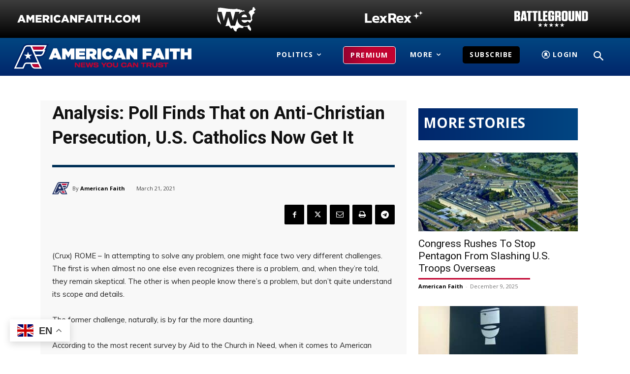

--- FILE ---
content_type: text/html; charset=utf-8
request_url: https://www.google.com/recaptcha/api2/aframe
body_size: 183
content:
<!DOCTYPE HTML><html><head><meta http-equiv="content-type" content="text/html; charset=UTF-8"></head><body><script nonce="sk5fruh2cUWCEIBUbrGQLA">/** Anti-fraud and anti-abuse applications only. See google.com/recaptcha */ try{var clients={'sodar':'https://pagead2.googlesyndication.com/pagead/sodar?'};window.addEventListener("message",function(a){try{if(a.source===window.parent){var b=JSON.parse(a.data);var c=clients[b['id']];if(c){var d=document.createElement('img');d.src=c+b['params']+'&rc='+(localStorage.getItem("rc::a")?sessionStorage.getItem("rc::b"):"");window.document.body.appendChild(d);sessionStorage.setItem("rc::e",parseInt(sessionStorage.getItem("rc::e")||0)+1);localStorage.setItem("rc::h",'1765284313121');}}}catch(b){}});window.parent.postMessage("_grecaptcha_ready", "*");}catch(b){}</script></body></html>

--- FILE ---
content_type: image/svg+xml
request_url: https://americanfaith.com/wp-content/uploads/2021/02/AF.svg
body_size: 326
content:
<?xml version="1.0" encoding="UTF-8"?> <svg xmlns="http://www.w3.org/2000/svg" width="192" height="136" viewBox="0 0 192 136" fill="none"><path d="M66.5425 127.39L75.7238 107.43C75.8343 107.206 75.9652 107.083 76.0692 107.017C76.1729 106.95 76.308 106.9 76.5 106.9H92.9218L96.6146 115.394L96.668 115.516L96.7278 115.636L96.8911 115.962C100.922 124.693 109.673 130.3 119.3 130.3H152.5H160.232L157.06 123.249L132.432 68.5H143.8C153.699 68.5 162.602 62.6099 166.491 53.5796C166.492 53.5788 166.492 53.5781 166.492 53.5773L174.09 35.9822L177.105 29H173.542L180.89 11.9822L183.905 5H176.3H82.2C72.6279 5 63.8998 10.6481 59.7893 19.2427L59.7775 19.2674L59.766 19.2923L11.466 123.192L8.16179 130.3H16H62H65.2036L66.5425 127.39Z" fill="white" stroke="#1E2E61" stroke-width="10"></path><path d="M150.501 32.4999C155.601 32.4999 160.201 29.4999 162.201 24.7999L165.601 16.8999H105.101L112.101 32.4999H150.501Z" fill="#C10230"></path><path d="M115.4 40.8999L122.4 56.4999H143.6C148.7 56.4999 153.3 53.4999 155.3 48.7999L158.7 40.8999H115.4Z" fill="#1E2E61"></path><path d="M113.8 56.5L106.8 40.9L103.1 32.6L96.1002 17H82.1002C77.1002 17 72.6002 19.9 70.5002 24.4L26.7002 118.4H57.4002L64.7002 102.4C66.8002 97.9 71.3002 94.9 76.3002 94.9H131L113.8 56.5ZM96.8002 79.8L84.6002 70.9L72.4002 79.8L77.1002 65.4L64.9002 56.5H80.0002V56.4L84.6002 42.1L89.2002 56.4V56.5H104.3L92.1002 65.4L96.8002 79.8Z" fill="#1E2E61"></path><path d="M107.3 110.6C109.3 115.3 113.9 118.3 119 118.3H141.5L134.5 102.7H103.8L107.3 110.6Z" fill="#C10230"></path></svg> 